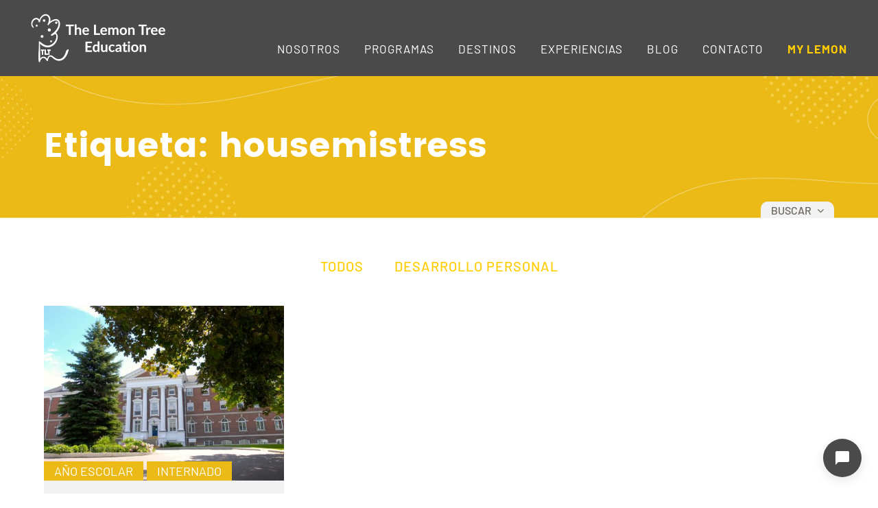

--- FILE ---
content_type: text/html; charset=UTF-8
request_url: https://www.thelemontreeeducation.com/tag/housemistress/
body_size: 19538
content:
<!DOCTYPE HTML>
<html lang="es">
<head>
	<meta name="geo.region" content="ES-MD" />
	<meta name="geo.placename" content="Madrid" />
	<meta name="geo.position" content="40.404297;-3.681101" />
	<meta name="ICBM" content="40.404297, -3.681101" />
	
	<meta http-equiv="Content-Type" content="text/html; charset=utf-8" />
	<meta content="width=device-width, initial-scale=1, shrink-to-fit=no" name="viewport" />
	<title>housemistress archivos | The Lemon Tree Education</title>
	<meta name="keywords" content="" />
	<link rel="apple-touch-icon" sizes="180x180" href="https://www.thelemontreeeducation.com/apple-touch-icon.png">
	<link rel="icon" type="image/png" sizes="32x32" href="https://www.thelemontreeeducation.com/favicon-32x32.png">
	<link rel="icon" type="image/png" sizes="16x16" href="https://www.thelemontreeeducation.com/favicon-16x16.png">
	<link rel="manifest" href="https://www.thelemontreeeducation.com/site.webmanifest">
	<link rel="mask-icon" href="https://www.thelemontreeeducation.com/safari-pinned-tab.svg" color="#ffd200">
	<meta name="msapplication-TileColor" content="#ffd200">
	<meta name="theme-color" content="#ffffff">
	<meta name='robots' content='index, follow, max-image-preview:large, max-snippet:-1, max-video-preview:-1' />

<!-- Google Tag Manager for WordPress by gtm4wp.com -->
<script data-cfasync="false" data-pagespeed-no-defer>
	var gtm4wp_datalayer_name = "dataLayer";
	var dataLayer = dataLayer || [];

	const gtm4wp_scrollerscript_debugmode         = false;
	const gtm4wp_scrollerscript_callbacktime      = 100;
	const gtm4wp_scrollerscript_readerlocation    = 150;
	const gtm4wp_scrollerscript_contentelementid  = "content";
	const gtm4wp_scrollerscript_scannertime       = 60;
</script>
<!-- End Google Tag Manager for WordPress by gtm4wp.com -->
<!-- Google Tag Manager by PYS -->
    <script data-cfasync="false" data-pagespeed-no-defer>
	    window.dataLayerPYS = window.dataLayerPYS || [];
	</script>
<!-- End Google Tag Manager by PYS -->
	<!-- This site is optimized with the Yoast SEO plugin v26.7 - https://yoast.com/wordpress/plugins/seo/ -->
	<link rel="canonical" href="https://www.thelemontreeeducation.com/tag/housemistress/" />
	<meta property="og:locale" content="es_ES" />
	<meta property="og:type" content="article" />
	<meta property="og:title" content="housemistress archivos | The Lemon Tree Education" />
	<meta property="og:url" content="https://www.thelemontreeeducation.com/tag/housemistress/" />
	<meta property="og:site_name" content="The Lemon Tree Education" />
	<meta name="twitter:card" content="summary_large_image" />
	<script type="application/ld+json" class="yoast-schema-graph">{"@context":"https://schema.org","@graph":[{"@type":"CollectionPage","@id":"https://www.thelemontreeeducation.com/tag/housemistress/","url":"https://www.thelemontreeeducation.com/tag/housemistress/","name":"housemistress archivos | The Lemon Tree Education","isPartOf":{"@id":"https://www.thelemontreeeducation.com/#website"},"primaryImageOfPage":{"@id":"https://www.thelemontreeeducation.com/tag/housemistress/#primaryimage"},"image":{"@id":"https://www.thelemontreeeducation.com/tag/housemistress/#primaryimage"},"thumbnailUrl":"https://www.thelemontreeeducation.com/wp-content/uploads/2018/02/boarding-house-front.jpg","breadcrumb":{"@id":"https://www.thelemontreeeducation.com/tag/housemistress/#breadcrumb"},"inLanguage":"es"},{"@type":"ImageObject","inLanguage":"es","@id":"https://www.thelemontreeeducation.com/tag/housemistress/#primaryimage","url":"https://www.thelemontreeeducation.com/wp-content/uploads/2018/02/boarding-house-front.jpg","contentUrl":"https://www.thelemontreeeducation.com/wp-content/uploads/2018/02/boarding-house-front.jpg","width":1024,"height":685,"caption":"boarding school house front"},{"@type":"BreadcrumbList","@id":"https://www.thelemontreeeducation.com/tag/housemistress/#breadcrumb","itemListElement":[{"@type":"ListItem","position":1,"name":"Portada","item":"https://www.thelemontreeeducation.com/"},{"@type":"ListItem","position":2,"name":"housemistress"}]},{"@type":"WebSite","@id":"https://www.thelemontreeeducation.com/#website","url":"https://www.thelemontreeeducation.com/","name":"The Lemon Tree Education","description":"","publisher":{"@id":"https://www.thelemontreeeducation.com/#organization"},"potentialAction":[{"@type":"SearchAction","target":{"@type":"EntryPoint","urlTemplate":"https://www.thelemontreeeducation.com/?s={search_term_string}"},"query-input":{"@type":"PropertyValueSpecification","valueRequired":true,"valueName":"search_term_string"}}],"inLanguage":"es"},{"@type":"Organization","@id":"https://www.thelemontreeeducation.com/#organization","name":"The Lemon Tree Education","url":"https://www.thelemontreeeducation.com/","logo":{"@type":"ImageObject","inLanguage":"es","@id":"https://www.thelemontreeeducation.com/#/schema/logo/image/","url":"https://www.thelemontreeeducation.com/wp-content/uploads/2020/06/logo-inverso.png","contentUrl":"https://www.thelemontreeeducation.com/wp-content/uploads/2020/06/logo-inverso.png","width":205,"height":112,"caption":"The Lemon Tree Education"},"image":{"@id":"https://www.thelemontreeeducation.com/#/schema/logo/image/"}}]}</script>
	<!-- / Yoast SEO plugin. -->


<script type='application/javascript'  id='pys-version-script'>console.log('PixelYourSite Free version 11.1.5.2');</script>
<link rel='dns-prefetch' href='//www.thelemontreeeducation.com' />
<link rel='dns-prefetch' href='//static.addtoany.com' />
<link rel='dns-prefetch' href='//player.vimeo.com' />
<link rel="alternate" type="application/rss+xml" title="The Lemon Tree Education &raquo; Feed" href="https://www.thelemontreeeducation.com/feed/" />
<link rel="alternate" type="application/rss+xml" title="The Lemon Tree Education &raquo; Feed de los comentarios" href="https://www.thelemontreeeducation.com/comments/feed/" />
<link rel="alternate" type="application/rss+xml" title="The Lemon Tree Education &raquo; Etiqueta housemistress del feed" href="https://www.thelemontreeeducation.com/tag/housemistress/feed/" />
<style id='wp-img-auto-sizes-contain-inline-css' type='text/css'>
img:is([sizes=auto i],[sizes^="auto," i]){contain-intrinsic-size:3000px 1500px}
/*# sourceURL=wp-img-auto-sizes-contain-inline-css */
</style>
<style id='wp-emoji-styles-inline-css' type='text/css'>

	img.wp-smiley, img.emoji {
		display: inline !important;
		border: none !important;
		box-shadow: none !important;
		height: 1em !important;
		width: 1em !important;
		margin: 0 0.07em !important;
		vertical-align: -0.1em !important;
		background: none !important;
		padding: 0 !important;
	}
/*# sourceURL=wp-emoji-styles-inline-css */
</style>
<style id='wp-block-library-inline-css' type='text/css'>
:root{--wp-block-synced-color:#7a00df;--wp-block-synced-color--rgb:122,0,223;--wp-bound-block-color:var(--wp-block-synced-color);--wp-editor-canvas-background:#ddd;--wp-admin-theme-color:#007cba;--wp-admin-theme-color--rgb:0,124,186;--wp-admin-theme-color-darker-10:#006ba1;--wp-admin-theme-color-darker-10--rgb:0,107,160.5;--wp-admin-theme-color-darker-20:#005a87;--wp-admin-theme-color-darker-20--rgb:0,90,135;--wp-admin-border-width-focus:2px}@media (min-resolution:192dpi){:root{--wp-admin-border-width-focus:1.5px}}.wp-element-button{cursor:pointer}:root .has-very-light-gray-background-color{background-color:#eee}:root .has-very-dark-gray-background-color{background-color:#313131}:root .has-very-light-gray-color{color:#eee}:root .has-very-dark-gray-color{color:#313131}:root .has-vivid-green-cyan-to-vivid-cyan-blue-gradient-background{background:linear-gradient(135deg,#00d084,#0693e3)}:root .has-purple-crush-gradient-background{background:linear-gradient(135deg,#34e2e4,#4721fb 50%,#ab1dfe)}:root .has-hazy-dawn-gradient-background{background:linear-gradient(135deg,#faaca8,#dad0ec)}:root .has-subdued-olive-gradient-background{background:linear-gradient(135deg,#fafae1,#67a671)}:root .has-atomic-cream-gradient-background{background:linear-gradient(135deg,#fdd79a,#004a59)}:root .has-nightshade-gradient-background{background:linear-gradient(135deg,#330968,#31cdcf)}:root .has-midnight-gradient-background{background:linear-gradient(135deg,#020381,#2874fc)}:root{--wp--preset--font-size--normal:16px;--wp--preset--font-size--huge:42px}.has-regular-font-size{font-size:1em}.has-larger-font-size{font-size:2.625em}.has-normal-font-size{font-size:var(--wp--preset--font-size--normal)}.has-huge-font-size{font-size:var(--wp--preset--font-size--huge)}.has-text-align-center{text-align:center}.has-text-align-left{text-align:left}.has-text-align-right{text-align:right}.has-fit-text{white-space:nowrap!important}#end-resizable-editor-section{display:none}.aligncenter{clear:both}.items-justified-left{justify-content:flex-start}.items-justified-center{justify-content:center}.items-justified-right{justify-content:flex-end}.items-justified-space-between{justify-content:space-between}.screen-reader-text{border:0;clip-path:inset(50%);height:1px;margin:-1px;overflow:hidden;padding:0;position:absolute;width:1px;word-wrap:normal!important}.screen-reader-text:focus{background-color:#ddd;clip-path:none;color:#444;display:block;font-size:1em;height:auto;left:5px;line-height:normal;padding:15px 23px 14px;text-decoration:none;top:5px;width:auto;z-index:100000}html :where(.has-border-color){border-style:solid}html :where([style*=border-top-color]){border-top-style:solid}html :where([style*=border-right-color]){border-right-style:solid}html :where([style*=border-bottom-color]){border-bottom-style:solid}html :where([style*=border-left-color]){border-left-style:solid}html :where([style*=border-width]){border-style:solid}html :where([style*=border-top-width]){border-top-style:solid}html :where([style*=border-right-width]){border-right-style:solid}html :where([style*=border-bottom-width]){border-bottom-style:solid}html :where([style*=border-left-width]){border-left-style:solid}html :where(img[class*=wp-image-]){height:auto;max-width:100%}:where(figure){margin:0 0 1em}html :where(.is-position-sticky){--wp-admin--admin-bar--position-offset:var(--wp-admin--admin-bar--height,0px)}@media screen and (max-width:600px){html :where(.is-position-sticky){--wp-admin--admin-bar--position-offset:0px}}

/*# sourceURL=wp-block-library-inline-css */
</style><style id='global-styles-inline-css' type='text/css'>
:root{--wp--preset--aspect-ratio--square: 1;--wp--preset--aspect-ratio--4-3: 4/3;--wp--preset--aspect-ratio--3-4: 3/4;--wp--preset--aspect-ratio--3-2: 3/2;--wp--preset--aspect-ratio--2-3: 2/3;--wp--preset--aspect-ratio--16-9: 16/9;--wp--preset--aspect-ratio--9-16: 9/16;--wp--preset--color--black: #000000;--wp--preset--color--cyan-bluish-gray: #abb8c3;--wp--preset--color--white: #ffffff;--wp--preset--color--pale-pink: #f78da7;--wp--preset--color--vivid-red: #cf2e2e;--wp--preset--color--luminous-vivid-orange: #ff6900;--wp--preset--color--luminous-vivid-amber: #fcb900;--wp--preset--color--light-green-cyan: #7bdcb5;--wp--preset--color--vivid-green-cyan: #00d084;--wp--preset--color--pale-cyan-blue: #8ed1fc;--wp--preset--color--vivid-cyan-blue: #0693e3;--wp--preset--color--vivid-purple: #9b51e0;--wp--preset--gradient--vivid-cyan-blue-to-vivid-purple: linear-gradient(135deg,rgb(6,147,227) 0%,rgb(155,81,224) 100%);--wp--preset--gradient--light-green-cyan-to-vivid-green-cyan: linear-gradient(135deg,rgb(122,220,180) 0%,rgb(0,208,130) 100%);--wp--preset--gradient--luminous-vivid-amber-to-luminous-vivid-orange: linear-gradient(135deg,rgb(252,185,0) 0%,rgb(255,105,0) 100%);--wp--preset--gradient--luminous-vivid-orange-to-vivid-red: linear-gradient(135deg,rgb(255,105,0) 0%,rgb(207,46,46) 100%);--wp--preset--gradient--very-light-gray-to-cyan-bluish-gray: linear-gradient(135deg,rgb(238,238,238) 0%,rgb(169,184,195) 100%);--wp--preset--gradient--cool-to-warm-spectrum: linear-gradient(135deg,rgb(74,234,220) 0%,rgb(151,120,209) 20%,rgb(207,42,186) 40%,rgb(238,44,130) 60%,rgb(251,105,98) 80%,rgb(254,248,76) 100%);--wp--preset--gradient--blush-light-purple: linear-gradient(135deg,rgb(255,206,236) 0%,rgb(152,150,240) 100%);--wp--preset--gradient--blush-bordeaux: linear-gradient(135deg,rgb(254,205,165) 0%,rgb(254,45,45) 50%,rgb(107,0,62) 100%);--wp--preset--gradient--luminous-dusk: linear-gradient(135deg,rgb(255,203,112) 0%,rgb(199,81,192) 50%,rgb(65,88,208) 100%);--wp--preset--gradient--pale-ocean: linear-gradient(135deg,rgb(255,245,203) 0%,rgb(182,227,212) 50%,rgb(51,167,181) 100%);--wp--preset--gradient--electric-grass: linear-gradient(135deg,rgb(202,248,128) 0%,rgb(113,206,126) 100%);--wp--preset--gradient--midnight: linear-gradient(135deg,rgb(2,3,129) 0%,rgb(40,116,252) 100%);--wp--preset--font-size--small: 13px;--wp--preset--font-size--medium: 20px;--wp--preset--font-size--large: 36px;--wp--preset--font-size--x-large: 42px;--wp--preset--spacing--20: 0.44rem;--wp--preset--spacing--30: 0.67rem;--wp--preset--spacing--40: 1rem;--wp--preset--spacing--50: 1.5rem;--wp--preset--spacing--60: 2.25rem;--wp--preset--spacing--70: 3.38rem;--wp--preset--spacing--80: 5.06rem;--wp--preset--shadow--natural: 6px 6px 9px rgba(0, 0, 0, 0.2);--wp--preset--shadow--deep: 12px 12px 50px rgba(0, 0, 0, 0.4);--wp--preset--shadow--sharp: 6px 6px 0px rgba(0, 0, 0, 0.2);--wp--preset--shadow--outlined: 6px 6px 0px -3px rgb(255, 255, 255), 6px 6px rgb(0, 0, 0);--wp--preset--shadow--crisp: 6px 6px 0px rgb(0, 0, 0);}:where(.is-layout-flex){gap: 0.5em;}:where(.is-layout-grid){gap: 0.5em;}body .is-layout-flex{display: flex;}.is-layout-flex{flex-wrap: wrap;align-items: center;}.is-layout-flex > :is(*, div){margin: 0;}body .is-layout-grid{display: grid;}.is-layout-grid > :is(*, div){margin: 0;}:where(.wp-block-columns.is-layout-flex){gap: 2em;}:where(.wp-block-columns.is-layout-grid){gap: 2em;}:where(.wp-block-post-template.is-layout-flex){gap: 1.25em;}:where(.wp-block-post-template.is-layout-grid){gap: 1.25em;}.has-black-color{color: var(--wp--preset--color--black) !important;}.has-cyan-bluish-gray-color{color: var(--wp--preset--color--cyan-bluish-gray) !important;}.has-white-color{color: var(--wp--preset--color--white) !important;}.has-pale-pink-color{color: var(--wp--preset--color--pale-pink) !important;}.has-vivid-red-color{color: var(--wp--preset--color--vivid-red) !important;}.has-luminous-vivid-orange-color{color: var(--wp--preset--color--luminous-vivid-orange) !important;}.has-luminous-vivid-amber-color{color: var(--wp--preset--color--luminous-vivid-amber) !important;}.has-light-green-cyan-color{color: var(--wp--preset--color--light-green-cyan) !important;}.has-vivid-green-cyan-color{color: var(--wp--preset--color--vivid-green-cyan) !important;}.has-pale-cyan-blue-color{color: var(--wp--preset--color--pale-cyan-blue) !important;}.has-vivid-cyan-blue-color{color: var(--wp--preset--color--vivid-cyan-blue) !important;}.has-vivid-purple-color{color: var(--wp--preset--color--vivid-purple) !important;}.has-black-background-color{background-color: var(--wp--preset--color--black) !important;}.has-cyan-bluish-gray-background-color{background-color: var(--wp--preset--color--cyan-bluish-gray) !important;}.has-white-background-color{background-color: var(--wp--preset--color--white) !important;}.has-pale-pink-background-color{background-color: var(--wp--preset--color--pale-pink) !important;}.has-vivid-red-background-color{background-color: var(--wp--preset--color--vivid-red) !important;}.has-luminous-vivid-orange-background-color{background-color: var(--wp--preset--color--luminous-vivid-orange) !important;}.has-luminous-vivid-amber-background-color{background-color: var(--wp--preset--color--luminous-vivid-amber) !important;}.has-light-green-cyan-background-color{background-color: var(--wp--preset--color--light-green-cyan) !important;}.has-vivid-green-cyan-background-color{background-color: var(--wp--preset--color--vivid-green-cyan) !important;}.has-pale-cyan-blue-background-color{background-color: var(--wp--preset--color--pale-cyan-blue) !important;}.has-vivid-cyan-blue-background-color{background-color: var(--wp--preset--color--vivid-cyan-blue) !important;}.has-vivid-purple-background-color{background-color: var(--wp--preset--color--vivid-purple) !important;}.has-black-border-color{border-color: var(--wp--preset--color--black) !important;}.has-cyan-bluish-gray-border-color{border-color: var(--wp--preset--color--cyan-bluish-gray) !important;}.has-white-border-color{border-color: var(--wp--preset--color--white) !important;}.has-pale-pink-border-color{border-color: var(--wp--preset--color--pale-pink) !important;}.has-vivid-red-border-color{border-color: var(--wp--preset--color--vivid-red) !important;}.has-luminous-vivid-orange-border-color{border-color: var(--wp--preset--color--luminous-vivid-orange) !important;}.has-luminous-vivid-amber-border-color{border-color: var(--wp--preset--color--luminous-vivid-amber) !important;}.has-light-green-cyan-border-color{border-color: var(--wp--preset--color--light-green-cyan) !important;}.has-vivid-green-cyan-border-color{border-color: var(--wp--preset--color--vivid-green-cyan) !important;}.has-pale-cyan-blue-border-color{border-color: var(--wp--preset--color--pale-cyan-blue) !important;}.has-vivid-cyan-blue-border-color{border-color: var(--wp--preset--color--vivid-cyan-blue) !important;}.has-vivid-purple-border-color{border-color: var(--wp--preset--color--vivid-purple) !important;}.has-vivid-cyan-blue-to-vivid-purple-gradient-background{background: var(--wp--preset--gradient--vivid-cyan-blue-to-vivid-purple) !important;}.has-light-green-cyan-to-vivid-green-cyan-gradient-background{background: var(--wp--preset--gradient--light-green-cyan-to-vivid-green-cyan) !important;}.has-luminous-vivid-amber-to-luminous-vivid-orange-gradient-background{background: var(--wp--preset--gradient--luminous-vivid-amber-to-luminous-vivid-orange) !important;}.has-luminous-vivid-orange-to-vivid-red-gradient-background{background: var(--wp--preset--gradient--luminous-vivid-orange-to-vivid-red) !important;}.has-very-light-gray-to-cyan-bluish-gray-gradient-background{background: var(--wp--preset--gradient--very-light-gray-to-cyan-bluish-gray) !important;}.has-cool-to-warm-spectrum-gradient-background{background: var(--wp--preset--gradient--cool-to-warm-spectrum) !important;}.has-blush-light-purple-gradient-background{background: var(--wp--preset--gradient--blush-light-purple) !important;}.has-blush-bordeaux-gradient-background{background: var(--wp--preset--gradient--blush-bordeaux) !important;}.has-luminous-dusk-gradient-background{background: var(--wp--preset--gradient--luminous-dusk) !important;}.has-pale-ocean-gradient-background{background: var(--wp--preset--gradient--pale-ocean) !important;}.has-electric-grass-gradient-background{background: var(--wp--preset--gradient--electric-grass) !important;}.has-midnight-gradient-background{background: var(--wp--preset--gradient--midnight) !important;}.has-small-font-size{font-size: var(--wp--preset--font-size--small) !important;}.has-medium-font-size{font-size: var(--wp--preset--font-size--medium) !important;}.has-large-font-size{font-size: var(--wp--preset--font-size--large) !important;}.has-x-large-font-size{font-size: var(--wp--preset--font-size--x-large) !important;}
/*# sourceURL=global-styles-inline-css */
</style>

<style id='classic-theme-styles-inline-css' type='text/css'>
/*! This file is auto-generated */
.wp-block-button__link{color:#fff;background-color:#32373c;border-radius:9999px;box-shadow:none;text-decoration:none;padding:calc(.667em + 2px) calc(1.333em + 2px);font-size:1.125em}.wp-block-file__button{background:#32373c;color:#fff;text-decoration:none}
/*# sourceURL=/wp-includes/css/classic-themes.min.css */
</style>
<link rel='stylesheet' id='wp-components-css' href='https://www.thelemontreeeducation.com/wp-includes/css/dist/components/style.min.css?ver=6.9' type='text/css' media='all' />
<link rel='stylesheet' id='wp-preferences-css' href='https://www.thelemontreeeducation.com/wp-includes/css/dist/preferences/style.min.css?ver=6.9' type='text/css' media='all' />
<link rel='stylesheet' id='wp-block-editor-css' href='https://www.thelemontreeeducation.com/wp-includes/css/dist/block-editor/style.min.css?ver=6.9' type='text/css' media='all' />
<link rel='stylesheet' id='popup-maker-block-library-style-css' href='https://www.thelemontreeeducation.com/wp-content/plugins/popup-maker/dist/packages/block-library-style.css?ver=dbea705cfafe089d65f1' type='text/css' media='all' />
<link rel='stylesheet' id='contact-form-7-css' href='https://www.thelemontreeeducation.com/wp-content/plugins/contact-form-7/includes/css/styles.css?ver=6.1.4' type='text/css' media='all' />
<link rel='stylesheet' id='wpcf7-redirect-script-frontend-css' href='https://www.thelemontreeeducation.com/wp-content/plugins/wpcf7-redirect/build/assets/frontend-script.css?ver=2c532d7e2be36f6af233' type='text/css' media='all' />
<link rel='stylesheet' id='cmplz-general-css' href='https://www.thelemontreeeducation.com/wp-content/plugins/complianz-gdpr-premium/assets/css/cookieblocker.min.css?ver=1761955514' type='text/css' media='all' />
<link rel='stylesheet' id='animate-css' href='https://www.thelemontreeeducation.com/wp-content/themes/the-new-lemon/assets/css/animate.css?ver=6.9' type='text/css' media='all' />
<link rel='stylesheet' id='fuentes-css' href='https://www.thelemontreeeducation.com/wp-content/themes/the-new-lemon/assets/css/fuentes.css?ver=6.9' type='text/css' media='all' />
<link rel='stylesheet' id='reset-css' href='https://www.thelemontreeeducation.com/wp-content/themes/the-new-lemon/assets/css/reset.css?ver=6.9' type='text/css' media='all' />
<link rel='stylesheet' id='owl-base-css' href='https://www.thelemontreeeducation.com/wp-content/themes/the-new-lemon/assets/js/owl-carousel/owl.carousel.min.css?ver=6.9' type='text/css' media='all' />
<link rel='stylesheet' id='owl-theme-css' href='https://www.thelemontreeeducation.com/wp-content/themes/the-new-lemon/assets/js/owl-carousel/owl.theme.default.min.css?ver=6.9' type='text/css' media='all' />
<link rel='stylesheet' id='fancybox-css' href='https://www.thelemontreeeducation.com/wp-content/themes/the-new-lemon/assets/js/fancybox/jquery.fancybox.min.css?ver=6.9' type='text/css' media='all' />
<link rel='stylesheet' id='select2-css' href='https://www.thelemontreeeducation.com/wp-content/themes/the-new-lemon/assets/js/select2/select2.min.css?ver=6.9' type='text/css' media='all' />
<link rel='stylesheet' id='simplebar-css' href='https://www.thelemontreeeducation.com/wp-content/themes/the-new-lemon/assets/js/simplebar/simplebar.min.css?ver=6.9' type='text/css' media='all' />
<link rel='stylesheet' id='flipster-css' href='https://www.thelemontreeeducation.com/wp-content/themes/the-new-lemon/assets/js/flipster/jquery.flipster.min.css?ver=6.9' type='text/css' media='all' />
<link rel='stylesheet' id='estilos-css' href='https://www.thelemontreeeducation.com/wp-content/themes/the-new-lemon/assets/css/estilos.css?ver=6.9' type='text/css' media='all' />
<link rel='stylesheet' id='responsive-css' href='https://www.thelemontreeeducation.com/wp-content/themes/the-new-lemon/assets/css/responsive.css?ver=6.9' type='text/css' media='all' />
<link rel='stylesheet' id='fluentforms-theme-css' href='https://www.thelemontreeeducation.com/wp-content/themes/the-new-lemon/assets/css/fluentforms.css?ver=6.9' type='text/css' media='all' />
<link rel='stylesheet' id='wp-pagenavi-css' href='https://www.thelemontreeeducation.com/wp-content/plugins/wp-pagenavi/pagenavi-css.css?ver=2.70' type='text/css' media='all' />
<link rel='stylesheet' id='addtoany-css' href='https://www.thelemontreeeducation.com/wp-content/plugins/add-to-any/addtoany.min.css?ver=1.16' type='text/css' media='all' />
<style id='kadence-blocks-global-variables-inline-css' type='text/css'>
:root {--global-kb-font-size-sm:clamp(0.8rem, 0.73rem + 0.217vw, 0.9rem);--global-kb-font-size-md:clamp(1.1rem, 0.995rem + 0.326vw, 1.25rem);--global-kb-font-size-lg:clamp(1.75rem, 1.576rem + 0.543vw, 2rem);--global-kb-font-size-xl:clamp(2.25rem, 1.728rem + 1.63vw, 3rem);--global-kb-font-size-xxl:clamp(2.5rem, 1.456rem + 3.26vw, 4rem);--global-kb-font-size-xxxl:clamp(2.75rem, 0.489rem + 7.065vw, 6rem);}:root {--global-palette1: #3182CE;--global-palette2: #2B6CB0;--global-palette3: #1A202C;--global-palette4: #2D3748;--global-palette5: #4A5568;--global-palette6: #718096;--global-palette7: #EDF2F7;--global-palette8: #F7FAFC;--global-palette9: #ffffff;}
/*# sourceURL=kadence-blocks-global-variables-inline-css */
</style>
<script type="text/javascript" id="addtoany-core-js-before">
/* <![CDATA[ */
window.a2a_config=window.a2a_config||{};a2a_config.callbacks=[];a2a_config.overlays=[];a2a_config.templates={};a2a_localize = {
	Share: "Compartir",
	Save: "Guardar",
	Subscribe: "Suscribir",
	Email: "Correo electrónico",
	Bookmark: "Marcador",
	ShowAll: "Mostrar todo",
	ShowLess: "Mostrar menos",
	FindServices: "Encontrar servicio(s)",
	FindAnyServiceToAddTo: "Encuentra al instante cualquier servicio para añadir a",
	PoweredBy: "Funciona con",
	ShareViaEmail: "Compartir por correo electrónico",
	SubscribeViaEmail: "Suscribirse a través de correo electrónico",
	BookmarkInYourBrowser: "Añadir a marcadores de tu navegador",
	BookmarkInstructions: "Presiona «Ctrl+D» o «\u2318+D» para añadir esta página a marcadores",
	AddToYourFavorites: "Añadir a tus favoritos",
	SendFromWebOrProgram: "Enviar desde cualquier dirección o programa de correo electrónico ",
	EmailProgram: "Programa de correo electrónico",
	More: "Más&#8230;",
	ThanksForSharing: "¡Gracias por compartir!",
	ThanksForFollowing: "¡Gracias por seguirnos!"
};

a2a_config.icon_color="transparent";

//# sourceURL=addtoany-core-js-before
/* ]]> */
</script>
<script type="text/javascript" defer src="https://static.addtoany.com/menu/page.js" id="addtoany-core-js"></script>
<script type="text/javascript" id="jquery-core-js-extra">
/* <![CDATA[ */
var pysFacebookRest = {"restApiUrl":"https://www.thelemontreeeducation.com/wp-json/pys-facebook/v1/event","debug":""};
//# sourceURL=jquery-core-js-extra
/* ]]> */
</script>
<script type="text/javascript" src="https://www.thelemontreeeducation.com/wp-includes/js/jquery/jquery.min.js?ver=3.7.1" id="jquery-core-js"></script>
<script type="text/javascript" src="https://www.thelemontreeeducation.com/wp-includes/js/jquery/jquery-migrate.min.js?ver=3.4.1" id="jquery-migrate-js"></script>
<script type="text/javascript" defer src="https://www.thelemontreeeducation.com/wp-content/plugins/add-to-any/addtoany.min.js?ver=1.1" id="addtoany-jquery-js"></script>
<script type="text/javascript" src="https://www.thelemontreeeducation.com/wp-content/plugins/duracelltomi-google-tag-manager/dist/js/analytics-talk-content-tracking.js?ver=1.22.3" id="gtm4wp-scroll-tracking-js"></script>
<script type="text/javascript" src="https://www.thelemontreeeducation.com/wp-content/themes/the-new-lemon/assets/js/arreglo.jquery.js?ver=6.9" id="arreglo-js"></script>
<script type="text/javascript" src="https://www.thelemontreeeducation.com/wp-content/themes/the-new-lemon/assets/js/owl-carousel/owl.carousel.js?ver=6.9" id="owl-js"></script>
<script type="text/javascript" src="https://www.thelemontreeeducation.com/wp-content/themes/the-new-lemon/assets/js/jquery.scrollTo.min.js?ver=6.9" id="scroll-js"></script>
<script type="text/javascript" src="https://www.thelemontreeeducation.com/wp-content/themes/the-new-lemon/assets/js/fancybox/jquery.fancybox.min.js?ver=6.9" id="fancybox-js"></script>
<script type="text/javascript" src="https://www.thelemontreeeducation.com/wp-content/themes/the-new-lemon/assets/js/select2/select2.full.js?ver=6.9" id="select2-js"></script>
<script type="text/javascript" src="https://www.thelemontreeeducation.com/wp-content/themes/the-new-lemon/assets/js/wow.min.js?ver=6.9" id="wow-js"></script>
<script type="text/javascript" src="https://www.thelemontreeeducation.com/wp-content/themes/the-new-lemon/assets/js/jquery.animateNumber.min.js?ver=6.9" id="animated-numbers-js"></script>
<script type="text/javascript" src="https://www.thelemontreeeducation.com/wp-content/themes/the-new-lemon/assets/js/simplebar/simplebar.min.js?ver=6.9" id="simplebar-js"></script>
<script type="text/javascript" src="https://www.thelemontreeeducation.com/wp-content/themes/the-new-lemon/assets/js/jquery.awesomeCloud-0.2.js?ver=6.9" id="cloud-js"></script>
<script type="text/javascript" src="https://www.thelemontreeeducation.com/wp-content/themes/the-new-lemon/assets/js/flipster/jquery.flipster.min.js?ver=6.9" id="flipster-js"></script>
<script type="text/javascript" src="https://player.vimeo.com/api/player.js?ver=6.9" id="vimeo-js"></script>
<script type="text/javascript" src="https://www.thelemontreeeducation.com/wp-content/themes/the-new-lemon/assets/js/script.js?ver=6.9" id="script-js"></script>
<script data-service="facebook" data-category="marketing" type="text/plain" data-cmplz-src="https://www.thelemontreeeducation.com/wp-content/plugins/pixelyoursite/dist/scripts/jquery.bind-first-0.2.3.min.js?ver=0.2.3" id="jquery-bind-first-js"></script>
<script data-service="facebook" data-category="marketing" type="text/plain" data-cmplz-src="https://www.thelemontreeeducation.com/wp-content/plugins/pixelyoursite/dist/scripts/js.cookie-2.1.3.min.js?ver=2.1.3" id="js-cookie-pys-js"></script>
<script data-service="facebook" data-category="marketing" type="text/plain" data-cmplz-src="https://www.thelemontreeeducation.com/wp-content/plugins/pixelyoursite/dist/scripts/tld.min.js?ver=2.3.1" id="js-tld-js"></script>
<script data-service="facebook" data-category="marketing" type="text/plain" id="pys-js-extra">
/* <![CDATA[ */
var pysOptions = {"staticEvents":{"facebook":{"init_event":[{"delay":0,"type":"static","ajaxFire":false,"name":"PageView","pixelIds":["342339693735412"],"eventID":"5f77df59-55c7-4c16-8dbf-22c8d3e4388e","params":{"page_title":"housemistress","post_type":"tag","post_id":500,"plugin":"PixelYourSite","user_role":"guest","event_url":"www.thelemontreeeducation.com/tag/housemistress/"},"e_id":"init_event","ids":[],"hasTimeWindow":false,"timeWindow":0,"woo_order":"","edd_order":""}]}},"dynamicEvents":[],"triggerEvents":[],"triggerEventTypes":[],"facebook":{"pixelIds":["342339693735412"],"advancedMatching":{"external_id":"bdaefafaaeaddbfebbcbeaf"},"advancedMatchingEnabled":true,"removeMetadata":false,"wooVariableAsSimple":false,"serverApiEnabled":true,"wooCRSendFromServer":false,"send_external_id":null,"enabled_medical":false,"do_not_track_medical_param":["event_url","post_title","page_title","landing_page","content_name","categories","category_name","tags"],"meta_ldu":false},"ga":{"trackingIds":["G-7681V9M1M9"],"commentEventEnabled":true,"downloadEnabled":true,"formEventEnabled":true,"crossDomainEnabled":false,"crossDomainAcceptIncoming":false,"crossDomainDomains":[],"isDebugEnabled":[],"serverContainerUrls":{"G-7681V9M1M9":{"enable_server_container":"","server_container_url":"","transport_url":""}},"additionalConfig":{"G-7681V9M1M9":{"first_party_collection":true}},"disableAdvertisingFeatures":false,"disableAdvertisingPersonalization":false,"wooVariableAsSimple":true,"custom_page_view_event":false},"debug":"","siteUrl":"https://www.thelemontreeeducation.com","ajaxUrl":"https://www.thelemontreeeducation.com/wp-admin/admin-ajax.php","ajax_event":"c4baaead67","enable_remove_download_url_param":"1","cookie_duration":"7","last_visit_duration":"60","enable_success_send_form":"","ajaxForServerEvent":"1","ajaxForServerStaticEvent":"1","useSendBeacon":"1","send_external_id":"1","external_id_expire":"180","track_cookie_for_subdomains":"1","google_consent_mode":"1","gdpr":{"ajax_enabled":false,"all_disabled_by_api":false,"facebook_disabled_by_api":false,"analytics_disabled_by_api":false,"google_ads_disabled_by_api":false,"pinterest_disabled_by_api":false,"bing_disabled_by_api":false,"reddit_disabled_by_api":false,"externalID_disabled_by_api":false,"facebook_prior_consent_enabled":true,"analytics_prior_consent_enabled":true,"google_ads_prior_consent_enabled":null,"pinterest_prior_consent_enabled":true,"bing_prior_consent_enabled":true,"cookiebot_integration_enabled":false,"cookiebot_facebook_consent_category":"marketing","cookiebot_analytics_consent_category":"statistics","cookiebot_tiktok_consent_category":"marketing","cookiebot_google_ads_consent_category":"marketing","cookiebot_pinterest_consent_category":"marketing","cookiebot_bing_consent_category":"marketing","consent_magic_integration_enabled":false,"real_cookie_banner_integration_enabled":false,"cookie_notice_integration_enabled":false,"cookie_law_info_integration_enabled":false,"analytics_storage":{"enabled":true,"value":"granted","filter":false},"ad_storage":{"enabled":true,"value":"granted","filter":false},"ad_user_data":{"enabled":true,"value":"granted","filter":false},"ad_personalization":{"enabled":true,"value":"granted","filter":false}},"cookie":{"disabled_all_cookie":false,"disabled_start_session_cookie":false,"disabled_advanced_form_data_cookie":false,"disabled_landing_page_cookie":false,"disabled_first_visit_cookie":false,"disabled_trafficsource_cookie":false,"disabled_utmTerms_cookie":false,"disabled_utmId_cookie":false},"tracking_analytics":{"TrafficSource":"direct","TrafficLanding":"undefined","TrafficUtms":[],"TrafficUtmsId":[]},"GATags":{"ga_datalayer_type":"default","ga_datalayer_name":"dataLayerPYS"},"woo":{"enabled":false},"edd":{"enabled":false},"cache_bypass":"1768626250"};
//# sourceURL=pys-js-extra
/* ]]> */
</script>
<script data-service="facebook" data-category="marketing" type="text/plain" data-cmplz-src="https://www.thelemontreeeducation.com/wp-content/plugins/pixelyoursite/dist/scripts/public.js?ver=11.1.5.2" id="pys-js"></script>
<link rel="https://api.w.org/" href="https://www.thelemontreeeducation.com/wp-json/" /><link rel="alternate" title="JSON" type="application/json" href="https://www.thelemontreeeducation.com/wp-json/wp/v2/tags/500" /><!-- Google Tag Manager -->
<script>(function(w,d,s,l,i){w[l]=w[l]||[];w[l].push({'gtm.start':
new Date().getTime(),event:'gtm.js'});var f=d.getElementsByTagName(s)[0],
j=d.createElement(s),dl=l!='dataLayer'?'&l='+l:'';j.async=true;j.src=
'https://www.googletagmanager.com/gtm.js?id='+i+dl;f.parentNode.insertBefore(j,f);
})(window,document,'script','dataLayer','GTM-KR2DM7DL');</script>
<!-- End Google Tag Manager --><meta name="facebook-domain-verification" content="ek3ljeairxamrtihnkfdd3v7az467w" />			<style>.cmplz-hidden {
					display: none !important;
				}</style>
<!-- Google Tag Manager for WordPress by gtm4wp.com -->
<!-- GTM Container placement set to automatic -->
<script data-cfasync="false" data-pagespeed-no-defer type="text/javascript">
	var dataLayer_content = {"pagePostType":"post","pagePostType2":"tag-post","browserName":"","browserVersion":"","browserEngineName":"","browserEngineVersion":"","osName":"","osVersion":"","deviceType":"bot","deviceManufacturer":"","deviceModel":""};
	dataLayer.push( dataLayer_content );
</script>
<script data-cfasync="false" data-pagespeed-no-defer type="text/javascript">
		if (typeof gtag == "undefined") {
			function gtag(){dataLayerPYS.push(arguments);}
		}

		gtag("consent", "default", {
			"analytics_storage": "denied",
			"ad_storage": "denied",
			"ad_user_data": "denied",
			"ad_personalization": "denied",
			"functionality_storage": "denied",
			"security_storage": "denied",
			"personalization_storage": "denied",
		});
</script>
<script data-cfasync="false" data-pagespeed-no-defer type="text/javascript">
(function(w,d,s,l,i){w[l]=w[l]||[];w[l].push({'gtm.start':
new Date().getTime(),event:'gtm.js'});var f=d.getElementsByTagName(s)[0],
j=d.createElement(s),dl=l!='dataLayer'?'&l='+l:'';j.async=true;j.src=
'//www.googletagmanager.com/gtm.js?id='+i+dl;f.parentNode.insertBefore(j,f);
})(window,document,'script','dataLayer','GTM-KR2DM7DL');
</script>
<!-- End Google Tag Manager for WordPress by gtm4wp.com --><style type="text/css">.recentcomments a{display:inline !important;padding:0 !important;margin:0 !important;}</style><link rel="icon" href="https://www.thelemontreeeducation.com/wp-content/uploads/2020/10/cropped-TLT-favicon-05-1-32x32.png" sizes="32x32" />
<link rel="icon" href="https://www.thelemontreeeducation.com/wp-content/uploads/2020/10/cropped-TLT-favicon-05-1-192x192.png" sizes="192x192" />
<link rel="apple-touch-icon" href="https://www.thelemontreeeducation.com/wp-content/uploads/2020/10/cropped-TLT-favicon-05-1-180x180.png" />
<meta name="msapplication-TileImage" content="https://www.thelemontreeeducation.com/wp-content/uploads/2020/10/cropped-TLT-favicon-05-1-270x270.png" />
		<style type="text/css" id="wp-custom-css">
			/* Altura Hero Home */
.ea_video-banner {
      height: 80vh !important; 
  }		</style>
		</head>
<body data-cmplz=2 class="que-es-un-internado">

<header class="cabecera-interior">
	<div id="logo">
		<a href="https://www.thelemontreeeducation.com">
			<img src="https://www.thelemontreeeducation.com/wp-content/uploads/2020/06/logo-reducido.png" title="The Lemon Tree Education" alt="The Lemon Tree Education"/>
		</a>
	</div>

   			<ul id="redes-sociales">
			<li><a target="_blank" title="Síguenos en Facebook" href="https://www.facebook.com/tlteducation" class="facebook_24"><span class="fa fa-facebook"></span></a></li>			<li><a target="_blank" title="Síguenos en Instagram" href="https://instagram.com/tlteducation/" class="instagram_24"><span class="fa fa-instagram"></span></a></li>			<li><a target="_blank" title="Síguenos en Twitter" href="https://twitter.com/tlteducation" class="twitter_24"><span class="fa fa-twitter"></span></a></li>			<li><a target="_blank" title="Síguenos en LinkedIn" href="https://www.linkedin.com/company/the-lemon-tree-education" class="linkedin_24"><span class="fa fa-linkedin"></span></a></li>						<li><a target="_blank" title="Síguenos en Spotify" href="https://open.spotify.com/user/tlteducation" class="spotify_24"><span class="fa fa-spotify"></span></a></li>			<li><a target="_blank" title="Síguenos en Tik Tok" href="https://www.tiktok.com/@tlteducation" class="tiktok"><img src="https://www.thelemontreeeducation.com/wp-content/themes/the-new-lemon/assets/images/tiktok-hover.png" alt="Tik Tok" title="Tik Tok"/></a></li>			<li><a target="_blank" title="Síguenos en YouTube" href="https://www.youtube.com/channel/UCGCeBEmf0mtGWlOgNpl8-hA" class="youtube_24"><span class="fa fa-youtube"></span></a></li>		</ul>
		
   	<div id="activador-menu">
   		<i class="fa fa-bars"></i>
   	</div>

	<nav id="menu-superior">
		<div class="menu-menu-principal-container"><ul id="menu-menu-principal" class="menu"><li id="menu-item-398" class="menu-item menu-item-type-post_type menu-item-object-page menu-item-398"><a href="https://www.thelemontreeeducation.com/nosotros/">Nosotros</a></li>
<li id="menu-item-752" class="menu-item menu-item-type-post_type_archive menu-item-object-programa menu-item-752"><a href="https://www.thelemontreeeducation.com/programas/">Programas</a></li>
<li id="menu-item-753" class="menu-item menu-item-type-post_type menu-item-object-page menu-item-753"><a href="https://www.thelemontreeeducation.com/destinos/">Destinos</a></li>
<li id="menu-item-938" class="menu-item menu-item-type-post_type_archive menu-item-object-experiencia menu-item-938"><a href="https://www.thelemontreeeducation.com/experiencias/">Experiencias</a></li>
<li id="menu-item-399" class="menu-item menu-item-type-taxonomy menu-item-object-category menu-item-399"><a href="https://www.thelemontreeeducation.com/blog/">Blog</a></li>
<li id="menu-item-10866" class="tablet-only menu-item menu-item-type-post_type menu-item-object-page menu-item-10866"><a href="https://www.thelemontreeeducation.com/faqs/">FAQs</a></li>
<li id="menu-item-564" class="menu-item menu-item-type-post_type menu-item-object-page menu-item-564"><a href="https://www.thelemontreeeducation.com/contacto/">Contacto</a></li>
<li id="menu-item-26752" class="menu-item menu-item-type-custom menu-item-object-custom menu-item-26752"><a href="http://mylemon.tlteducation.com/es/auth/login"><b><FONT COLOR="#ffcc00">MY LEMON</FONT></b></a></li>
</ul></div>        <div class="cleaner"></div>
   	</nav>

	<div class="cleaner"></div>
</header>
<div id="ajuste-altura"></div>
<section id="title" class="classic">
	<div class="ancho-limitado">
		            <h1 class="noline">Etiqueta: housemistress</h1>
        	</div>
</section>

<div id="barra-buscador-blog">
	<div class="ancho-limitado">
		<span>Buscar <i class="fa fa-angle-down"></i><i class="fa fa-angle-up"></i></span>
		<div id="contenedor-buscardor-blog">
			 		<form role="search" method="get" class="searchform" action="https://www.thelemontreeeducation.com">
			<input type="text" value="" name="s" id="s" placeholder="Buscar..."/>
			<button  id="searchsubmit" ><i class="fa fa-search"></i></button>
		</form>
			</div>
	</div>
</div>

<section id="principal" class="archive blog">
	<section class="ancho-limitado">
		<div class="selector-listado">housemistress</div>
		<div class="listado">
	    	<div class="filtro-listado">
	    			    					    		<a href="https://www.thelemontreeeducation.com/blog/" class="todos">Todos</a>
			    			    			<a class="desarrollo-personal-2" href="https://www.thelemontreeeducation.com/desarrollo-personal-2/">Desarrollo personal</a>
	    			    	</div>


							<div class="elementos-filtro blog todos">
					        <div class="item-archive">
            <a class="imagen-item-blog" href="https://www.thelemontreeeducation.com/que-es-un-internado/">
                <img src="https://www.thelemontreeeducation.com/wp-content/uploads/2018/02/boarding-house-front-480x350.jpg" alt="¿Qué es un internado?" title="¿Qué es un internado?"/>
                                <div class="hover-image"></div>
            </a>
                        <div class="categorias-item-blog">
                                    <a href="https://www.thelemontreeeducation.com/blog/tipo-de-programa/ano-escolar/">Año escolar</a>
                                    <a href="https://www.thelemontreeeducation.com/blog/centro-educativo/internado-centro-educativo/">Internado</a>
                            </div>
                        <div class="contenido-item-blog">
                <div class="contenido-item-blog-interior">
                    <div class="meta-item-blog">19 / febrero / 2018</div>
                    <h2><a href="https://www.thelemontreeeducation.com/que-es-un-internado/">¿Qué es un internado?</a></h2>
                                                        </div>
                <a href="https://www.thelemontreeeducation.com/que-es-un-internado/">Leer</a>
            </div>
        </div>
        				</div>

				<div class="cleaner"></div>
				<div id="wp-pagenavibox"></div>					</div>
	</section>
</section>
	

<footer>
	<div class="ancho-limitado">
		<div id="descripcion-footer" class="item-footer">
			<div id="logo-footer">
				<a href="https://www.thelemontreeeducation.com">
					<img src="https://www.thelemontreeeducation.com/wp-content/uploads/2025/07/TLT-y-Europa-fondos_logo-combinado_500px.png" title="The Lemon Tree Education" name="The Lemon Tree Education"/>
				</a>
			</div>
			<p><p>Asesoramiento personalizado en educación internacional</p>
</p>
		</div>
		<div id="education-footer" class="item-footer">
			<h3>TLT Education</h3>
			<nav id="menu-footer">
				<div class="menu-menu-footer-container"><ul id="menu-menu-footer" class="menu"><li id="menu-item-644" class="menu-item menu-item-type-post_type menu-item-object-page menu-item-644"><a href="https://www.thelemontreeeducation.com/nosotros/">Nosotros</a></li>
<li id="menu-item-940" class="menu-item menu-item-type-post_type_archive menu-item-object-programa menu-item-940"><a href="https://www.thelemontreeeducation.com/programas/">Programas</a></li>
<li id="menu-item-705" class="menu-item menu-item-type-post_type menu-item-object-page menu-item-705"><a href="https://www.thelemontreeeducation.com/destinos/">Destinos</a></li>
<li id="menu-item-939" class="menu-item menu-item-type-post_type_archive menu-item-object-experiencia menu-item-939"><a href="https://www.thelemontreeeducation.com/experiencias/">Experiencias</a></li>
<li id="menu-item-643" class="menu-item menu-item-type-taxonomy menu-item-object-category menu-item-643"><a href="https://www.thelemontreeeducation.com/blog/">Blog</a></li>
<li id="menu-item-641" class="menu-item menu-item-type-post_type menu-item-object-page menu-item-641"><a href="https://www.thelemontreeeducation.com/faqs/">FAQs</a></li>
<li id="menu-item-642" class="menu-item menu-item-type-post_type menu-item-object-page menu-item-642"><a href="https://www.thelemontreeeducation.com/contacto/">Contacto</a></li>
</ul></div>			</nav>
		</div>
		<div id="contacto-footer" class="item-footer">
			<h3>Contacto</h3>
			<p>Menéndez Pelayo, 83 - escalera derecha, bajo. 28007 Madrid. </p>
			<div id="info-footer">
				<span class="telefono-footer">Tel: <a href="tel:+34910399181/+34673496186">+34 910 399 181 / +34 673 496 186</a></span>
				<span class="email-footer"><a href="mailto:&#104&#101&#108&#108&#111&#64&#84&#76&#84&#101&#100&#117&#99&#97&#116&#105&#111&#110&#46&#99&#111&#109" target="_blank">&#104&#101&#108&#108&#111&#64&#84&#76&#84&#101&#100&#117&#99&#97&#116&#105&#111&#110&#46&#99&#111&#109</a></span>
				<span class="horario-footer">Horario: 9.00 a 14.00 y de 15.30 a 18.00</span>
			</div>
		</div>
		<div id="descargar-pdf-footer" class="item-footer">
			<h3>Información</h3>
			<a class="pdf-footer" href="https://www.thelemontreeeducation.com/servicios-y-precios.pdf" target="_blank">Servicios y precios</a>
			<h3>Formularios</h3>
			<a class="pdf-footer" href="https://www.thelemontreeeducation.com/inscripciones" target="_blank">Solicitud de inscripción</a>
					<ul id="redes-sociales-footer">
			<li><a target="_blank" title="Síguenos en Facebook" href="https://www.facebook.com/tlteducation" class="facebook_24"><span class="fa fa-facebook"></span></a></li>			<li><a target="_blank" title="Síguenos en Instagram" href="https://instagram.com/tlteducation/" class="instagram_24"><span class="fa fa-instagram"></span></a></li>			<li><a target="_blank" title="Síguenos en Twitter" href="https://twitter.com/tlteducation" class="twitter_24"><span class="fa fa-twitter"></span></a></li>			<li><a target="_blank" title="Síguenos en LinkedIn" href="https://www.linkedin.com/company/the-lemon-tree-education" class="linkedin_24"><span class="fa fa-linkedin"></span></a></li>						<li><a target="_blank" title="Síguenos en Spotify" href="https://open.spotify.com/user/tlteducation" class="spotify_24"><span class="fa fa-spotify"></span></a></li>			<li><a target="_blank" title="Síguenos en Tik Tok" href="https://www.tiktok.com/@tlteducation" class="tiktok"><img src="https://www.thelemontreeeducation.com/wp-content/themes/the-new-lemon/assets/images/tiktok-26-hover.png" alt="Tik Tok" title="Tik Tok"/></a></li>			<li><a target="_blank" title="Síguenos en YouTube" href="https://www.youtube.com/channel/UCGCeBEmf0mtGWlOgNpl8-hA" class="youtube_24"><span class="fa fa-youtube"></span></a></li>		</ul>
				</div>
		<div class="cleaner"></div>
		<div id="sub-footer">
			<div id="copyright">&copy; 2026 <strong>The Lemon Tree Education</strong>. Todos los derechos reservados</div>
			<nav id="menu-legal">
				<div class="menu-menu-legal-container"><ul id="menu-menu-legal" class="menu"><li id="menu-item-293" class="menu-item menu-item-type-post_type menu-item-object-page menu-item-293"><a href="https://www.thelemontreeeducation.com/condiciones-generales/">Condiciones Generales</a></li>
<li id="menu-item-10792" class="menu-item menu-item-type-post_type menu-item-object-page menu-item-10792"><a href="https://www.thelemontreeeducation.com/aviso-legal/">Aviso legal</a></li>
<li id="menu-item-292" class="menu-item menu-item-type-post_type menu-item-object-page menu-item-privacy-policy menu-item-292"><a rel="privacy-policy" href="https://www.thelemontreeeducation.com/politica-privacidad/">Política de Privacidad</a></li>
<li id="menu-item-10791" class="menu-item menu-item-type-post_type menu-item-object-page menu-item-10791"><a href="https://www.thelemontreeeducation.com/politica-de-cookies/">Política de cookies</a></li>
</ul></div>			</nav>
			<div class="cleaner"></div>
		</div>
	</div>
</footer>

<script type="speculationrules">
{"prefetch":[{"source":"document","where":{"and":[{"href_matches":"/*"},{"not":{"href_matches":["/wp-*.php","/wp-admin/*","/wp-content/uploads/*","/wp-content/*","/wp-content/plugins/*","/wp-content/themes/the-new-lemon/*","/*\\?(.+)"]}},{"not":{"selector_matches":"a[rel~=\"nofollow\"]"}},{"not":{"selector_matches":".no-prefetch, .no-prefetch a"}}]},"eagerness":"conservative"}]}
</script>
<script>function loadScript(a){var b=document.getElementsByTagName("head")[0],c=document.createElement("script");c.type="text/javascript",c.src="https://tracker.metricool.com/app/resources/be.js",c.onreadystatechange=a,c.onload=a,b.appendChild(c)}loadScript(function(){beTracker.t({hash:'72d776bac5c708c63508f88efba8c965'})})</script>	<script>
	document.addEventListener("DOMContentLoaded", function() {
		window.ABEL_CHATBOT_API_KEY = 'ab-4kGE87poi895';
		var script = document.createElement('script');
		script.src = "https://api.miablabs.com/lemon-chatbot/index.js";
		script.async = true;
		script.onload = function() {
			console.log('✅ Nexalios AI cargado correctamente');
		};
		// Se añade el script al final del body.
		document.body.appendChild(script);
	});
	</script>
	
<!-- Consent Management powered by Complianz | GDPR/CCPA Cookie Consent https://wordpress.org/plugins/complianz-gdpr -->
<div id="cmplz-cookiebanner-container"><div class="cmplz-cookiebanner cmplz-hidden banner-1 center-classic optin cmplz-center cmplz-categories-type-view-preferences" aria-modal="true" data-nosnippet="true" role="dialog" aria-live="polite" aria-labelledby="cmplz-header-1-optin" aria-describedby="cmplz-message-1-optin">
	<div class="cmplz-header">
		<div class="cmplz-logo"></div>
		<div class="cmplz-title" id="cmplz-header-1-optin">Gestionar el consentimiento de las cookies</div>
		<div class="cmplz-close" tabindex="0" role="button" aria-label="Cerrar diálogo">
			<svg aria-hidden="true" focusable="false" data-prefix="fas" data-icon="times" class="svg-inline--fa fa-times fa-w-11" role="img" xmlns="http://www.w3.org/2000/svg" viewBox="0 0 352 512"><path fill="currentColor" d="M242.72 256l100.07-100.07c12.28-12.28 12.28-32.19 0-44.48l-22.24-22.24c-12.28-12.28-32.19-12.28-44.48 0L176 189.28 75.93 89.21c-12.28-12.28-32.19-12.28-44.48 0L9.21 111.45c-12.28 12.28-12.28 32.19 0 44.48L109.28 256 9.21 356.07c-12.28 12.28-12.28 32.19 0 44.48l22.24 22.24c12.28 12.28 32.2 12.28 44.48 0L176 322.72l100.07 100.07c12.28 12.28 32.2 12.28 44.48 0l22.24-22.24c12.28-12.28 12.28-32.19 0-44.48L242.72 256z"></path></svg>
		</div>
	</div>

	<div class="cmplz-divider cmplz-divider-header"></div>
	<div class="cmplz-body">
		<div class="cmplz-message" id="cmplz-message-1-optin"><p><img src="https://www.thelemontreeeducation.com/wp-content/uploads/2020/06/logo-inverso.png" alt=""> &nbsp;</p><p>&nbsp;</p><p>Utilizamos cookies para darte la mejor experiencia en nuestra web. Puedes informarte más sobre qué cookies estamos utilizando o desactivarlas en preferencias.</p></div>
		<!-- categories start -->
		<div class="cmplz-categories">
			<details class="cmplz-category cmplz-functional" >
				<summary>
						<span class="cmplz-category-header">
							<span class="cmplz-category-title">Funcional</span>
							<span class='cmplz-always-active'>
								<span class="cmplz-banner-checkbox">
									<input type="checkbox"
										   id="cmplz-functional-optin"
										   data-category="cmplz_functional"
										   class="cmplz-consent-checkbox cmplz-functional"
										   size="40"
										   value="1"/>
									<label class="cmplz-label" for="cmplz-functional-optin"><span class="screen-reader-text">Funcional</span></label>
								</span>
								Siempre activo							</span>
							<span class="cmplz-icon cmplz-open">
								<svg xmlns="http://www.w3.org/2000/svg" viewBox="0 0 448 512"  height="18" ><path d="M224 416c-8.188 0-16.38-3.125-22.62-9.375l-192-192c-12.5-12.5-12.5-32.75 0-45.25s32.75-12.5 45.25 0L224 338.8l169.4-169.4c12.5-12.5 32.75-12.5 45.25 0s12.5 32.75 0 45.25l-192 192C240.4 412.9 232.2 416 224 416z"/></svg>
							</span>
						</span>
				</summary>
				<div class="cmplz-description">
					<span class="cmplz-description-functional">El almacenamiento o acceso técnico es estrictamente necesario para el propósito legítimo de permitir el uso de un servicio específico explícitamente solicitado por el abonado o usuario, o con el único propósito de llevar a cabo la transmisión de una comunicación a través de una red de comunicaciones electrónicas.</span>
				</div>
			</details>

			<details class="cmplz-category cmplz-preferences" >
				<summary>
						<span class="cmplz-category-header">
							<span class="cmplz-category-title">Preferencias</span>
							<span class="cmplz-banner-checkbox">
								<input type="checkbox"
									   id="cmplz-preferences-optin"
									   data-category="cmplz_preferences"
									   class="cmplz-consent-checkbox cmplz-preferences"
									   size="40"
									   value="1"/>
								<label class="cmplz-label" for="cmplz-preferences-optin"><span class="screen-reader-text">Preferencias</span></label>
							</span>
							<span class="cmplz-icon cmplz-open">
								<svg xmlns="http://www.w3.org/2000/svg" viewBox="0 0 448 512"  height="18" ><path d="M224 416c-8.188 0-16.38-3.125-22.62-9.375l-192-192c-12.5-12.5-12.5-32.75 0-45.25s32.75-12.5 45.25 0L224 338.8l169.4-169.4c12.5-12.5 32.75-12.5 45.25 0s12.5 32.75 0 45.25l-192 192C240.4 412.9 232.2 416 224 416z"/></svg>
							</span>
						</span>
				</summary>
				<div class="cmplz-description">
					<span class="cmplz-description-preferences">El almacenamiento o acceso técnico es necesario para la finalidad legítima de almacenar preferencias no solicitadas por el abonado o usuario.</span>
				</div>
			</details>

			<details class="cmplz-category cmplz-statistics" >
				<summary>
						<span class="cmplz-category-header">
							<span class="cmplz-category-title">Estadísticas</span>
							<span class="cmplz-banner-checkbox">
								<input type="checkbox"
									   id="cmplz-statistics-optin"
									   data-category="cmplz_statistics"
									   class="cmplz-consent-checkbox cmplz-statistics"
									   size="40"
									   value="1"/>
								<label class="cmplz-label" for="cmplz-statistics-optin"><span class="screen-reader-text">Estadísticas</span></label>
							</span>
							<span class="cmplz-icon cmplz-open">
								<svg xmlns="http://www.w3.org/2000/svg" viewBox="0 0 448 512"  height="18" ><path d="M224 416c-8.188 0-16.38-3.125-22.62-9.375l-192-192c-12.5-12.5-12.5-32.75 0-45.25s32.75-12.5 45.25 0L224 338.8l169.4-169.4c12.5-12.5 32.75-12.5 45.25 0s12.5 32.75 0 45.25l-192 192C240.4 412.9 232.2 416 224 416z"/></svg>
							</span>
						</span>
				</summary>
				<div class="cmplz-description">
					<span class="cmplz-description-statistics">El almacenamiento o acceso técnico que es utilizado exclusivamente con fines estadísticos.</span>
					<span class="cmplz-description-statistics-anonymous">El almacenamiento o acceso técnico que se utiliza exclusivamente con fines estadísticos anónimos. Sin un requerimiento, el cumplimiento voluntario por parte de tu Proveedor de servicios de Internet, o los registros adicionales de un tercero, la información almacenada o recuperada sólo para este propósito no se puede utilizar para identificarte.</span>
				</div>
			</details>
			<details class="cmplz-category cmplz-marketing" >
				<summary>
						<span class="cmplz-category-header">
							<span class="cmplz-category-title">Marketing</span>
							<span class="cmplz-banner-checkbox">
								<input type="checkbox"
									   id="cmplz-marketing-optin"
									   data-category="cmplz_marketing"
									   class="cmplz-consent-checkbox cmplz-marketing"
									   size="40"
									   value="1"/>
								<label class="cmplz-label" for="cmplz-marketing-optin"><span class="screen-reader-text">Marketing</span></label>
							</span>
							<span class="cmplz-icon cmplz-open">
								<svg xmlns="http://www.w3.org/2000/svg" viewBox="0 0 448 512"  height="18" ><path d="M224 416c-8.188 0-16.38-3.125-22.62-9.375l-192-192c-12.5-12.5-12.5-32.75 0-45.25s32.75-12.5 45.25 0L224 338.8l169.4-169.4c12.5-12.5 32.75-12.5 45.25 0s12.5 32.75 0 45.25l-192 192C240.4 412.9 232.2 416 224 416z"/></svg>
							</span>
						</span>
				</summary>
				<div class="cmplz-description">
					<span class="cmplz-description-marketing">El almacenamiento o acceso técnico es necesario para crear perfiles de usuario para enviar publicidad, o para rastrear al usuario en una web o en varias web con fines de marketing similares.</span>
				</div>
			</details>
		</div><!-- categories end -->
			</div>

	<div class="cmplz-links cmplz-information">
		<ul>
			<li><a class="cmplz-link cmplz-manage-options cookie-statement" href="#" data-relative_url="#cmplz-manage-consent-container">Administrar opciones</a></li>
			<li><a class="cmplz-link cmplz-manage-third-parties cookie-statement" href="#" data-relative_url="#cmplz-cookies-overview">Gestionar los servicios</a></li>
			<li><a class="cmplz-link cmplz-manage-vendors tcf cookie-statement" href="#" data-relative_url="#cmplz-tcf-wrapper">Gestionar {vendor_count} proveedores</a></li>
			<li><a class="cmplz-link cmplz-external cmplz-read-more-purposes tcf" target="_blank" rel="noopener noreferrer nofollow" href="https://cookiedatabase.org/tcf/purposes/" aria-label="Read more about TCF purposes on Cookie Database">Leer más sobre estos propósitos</a></li>
		</ul>
			</div>

	<div class="cmplz-divider cmplz-footer"></div>

	<div class="cmplz-buttons">
		<button class="cmplz-btn cmplz-accept">Aceptar cookies</button>
		<button class="cmplz-btn cmplz-deny">Denegar</button>
		<button class="cmplz-btn cmplz-view-preferences">Ver preferencias</button>
		<button class="cmplz-btn cmplz-save-preferences">Guardar preferencias</button>
		<a class="cmplz-btn cmplz-manage-options tcf cookie-statement" href="#" data-relative_url="#cmplz-manage-consent-container">Ver preferencias</a>
			</div>

	
	<div class="cmplz-documents cmplz-links">
		<ul>
			<li><a class="cmplz-link cookie-statement" href="#" data-relative_url="">{title}</a></li>
			<li><a class="cmplz-link privacy-statement" href="#" data-relative_url="">{title}</a></li>
			<li><a class="cmplz-link impressum" href="#" data-relative_url="">{title}</a></li>
		</ul>
			</div>
</div>
</div>
					<div id="cmplz-manage-consent" data-nosnippet="true"><button class="cmplz-btn cmplz-hidden cmplz-manage-consent manage-consent-1">Administrar consentimiento</button>

</div>	<script>
		if ( typeof vgo === 'function' ) {
			document.addEventListener("cmplz_fire_categories", function (e) {
				var consentedCategories = e.detail.categories;
				if (cmplz_in_array('marketing', consentedCategories)) {
					vgo('process', 'allowTracking');
				}
			});
		}
	</script>
	<noscript><img height="1" width="1" style="display: none;" src="https://www.facebook.com/tr?id=342339693735412&ev=PageView&noscript=1&cd%5Bpage_title%5D=housemistress&cd%5Bpost_type%5D=tag&cd%5Bpost_id%5D=500&cd%5Bplugin%5D=PixelYourSite&cd%5Buser_role%5D=guest&cd%5Bevent_url%5D=www.thelemontreeeducation.com%2Ftag%2Fhousemistress%2F" alt=""></noscript>
<script type="text/javascript" id="site_tracking-js-extra">
/* <![CDATA[ */
var php_data = {"ac_settings":{"tracking_actid":610746056,"site_tracking_default":1},"user_email":""};
//# sourceURL=site_tracking-js-extra
/* ]]> */
</script>
<script type="text/javascript" src="https://www.thelemontreeeducation.com/wp-content/plugins/activecampaign-subscription-forms/site_tracking.js?ver=6.9" id="site_tracking-js"></script>
<script type="text/javascript" src="https://www.thelemontreeeducation.com/wp-includes/js/dist/hooks.min.js?ver=dd5603f07f9220ed27f1" id="wp-hooks-js"></script>
<script type="text/javascript" src="https://www.thelemontreeeducation.com/wp-includes/js/dist/i18n.min.js?ver=c26c3dc7bed366793375" id="wp-i18n-js"></script>
<script type="text/javascript" id="wp-i18n-js-after">
/* <![CDATA[ */
wp.i18n.setLocaleData( { 'text direction\u0004ltr': [ 'ltr' ] } );
//# sourceURL=wp-i18n-js-after
/* ]]> */
</script>
<script type="text/javascript" src="https://www.thelemontreeeducation.com/wp-content/plugins/contact-form-7/includes/swv/js/index.js?ver=6.1.4" id="swv-js"></script>
<script type="text/javascript" id="contact-form-7-js-translations">
/* <![CDATA[ */
( function( domain, translations ) {
	var localeData = translations.locale_data[ domain ] || translations.locale_data.messages;
	localeData[""].domain = domain;
	wp.i18n.setLocaleData( localeData, domain );
} )( "contact-form-7", {"translation-revision-date":"2025-12-01 15:45:40+0000","generator":"GlotPress\/4.0.3","domain":"messages","locale_data":{"messages":{"":{"domain":"messages","plural-forms":"nplurals=2; plural=n != 1;","lang":"es"},"This contact form is placed in the wrong place.":["Este formulario de contacto est\u00e1 situado en el lugar incorrecto."],"Error:":["Error:"]}},"comment":{"reference":"includes\/js\/index.js"}} );
//# sourceURL=contact-form-7-js-translations
/* ]]> */
</script>
<script type="text/javascript" id="contact-form-7-js-before">
/* <![CDATA[ */
var wpcf7 = {
    "api": {
        "root": "https:\/\/www.thelemontreeeducation.com\/wp-json\/",
        "namespace": "contact-form-7\/v1"
    }
};
//# sourceURL=contact-form-7-js-before
/* ]]> */
</script>
<script type="text/javascript" src="https://www.thelemontreeeducation.com/wp-content/plugins/contact-form-7/includes/js/index.js?ver=6.1.4" id="contact-form-7-js"></script>
<script type="text/javascript" id="wpcf7-redirect-script-js-extra">
/* <![CDATA[ */
var wpcf7r = {"ajax_url":"https://www.thelemontreeeducation.com/wp-admin/admin-ajax.php"};
//# sourceURL=wpcf7-redirect-script-js-extra
/* ]]> */
</script>
<script type="text/javascript" src="https://www.thelemontreeeducation.com/wp-content/plugins/wpcf7-redirect/build/assets/frontend-script.js?ver=2c532d7e2be36f6af233" id="wpcf7-redirect-script-js"></script>
<script type="text/javascript" src="https://www.thelemontreeeducation.com/wp-content/plugins/duracelltomi-google-tag-manager/dist/js/gtm4wp-form-move-tracker.js?ver=1.22.3" id="gtm4wp-form-move-tracker-js"></script>
<script type="text/javascript" id="cmplz-cookiebanner-js-extra">
/* <![CDATA[ */
var complianz = {"prefix":"cmplz_","user_banner_id":"1","set_cookies":[],"block_ajax_content":"","banner_version":"69","version":"7.5.6.1","store_consent":"","do_not_track_enabled":"","consenttype":"optin","region":"us","geoip":"1","dismiss_timeout":"","disable_cookiebanner":"","soft_cookiewall":"1","dismiss_on_scroll":"","cookie_expiry":"365","url":"https://www.thelemontreeeducation.com/wp-json/complianz/v1/","locale":"lang=es&locale=es_ES","set_cookies_on_root":"","cookie_domain":"","current_policy_id":"50","cookie_path":"/","categories":{"statistics":"estad\u00edsticas","marketing":"m\u00e1rketing"},"tcf_active":"","placeholdertext":"\u003Cdiv class=\"cmplz-blocked-content-notice-body\"\u003EHaz clic en \u00abEstoy de acuerdo\u00bb para habilitar {service}\u00a0\u003Cdiv class=\"cmplz-links\"\u003E\u003Ca href=\"#\" class=\"cmplz-link cookie-statement\"\u003E{title}\u003C/a\u003E\u003C/div\u003E\u003C/div\u003E\u003Cbutton class=\"cmplz-accept-service\"\u003EEstoy de acuerdo\u003C/button\u003E","css_file":"https://www.thelemontreeeducation.com/wp-content/uploads/complianz/css/banner-{banner_id}-{type}.css?v=69","page_links":{"eu":{"cookie-statement":{"title":"Pol\u00edtica de cookies","url":"https://www.thelemontreeeducation.com/politica-de-cookies/"},"privacy-statement":{"title":"Declaraci\u00f3n de privacidad","url":"https://www.thelemontreeeducation.com/politica-privacidad/"},"impressum":{"title":"Impressum","url":"https://www.thelemontreeeducation.com/aviso-legal/"}},"us":{"impressum":{"title":"Impressum","url":"https://www.thelemontreeeducation.com/aviso-legal/"}},"uk":{"impressum":{"title":"Impressum","url":"https://www.thelemontreeeducation.com/aviso-legal/"}},"ca":{"impressum":{"title":"Impressum","url":"https://www.thelemontreeeducation.com/aviso-legal/"}},"au":{"impressum":{"title":"Impressum","url":"https://www.thelemontreeeducation.com/aviso-legal/"}},"za":{"impressum":{"title":"Impressum","url":"https://www.thelemontreeeducation.com/aviso-legal/"}},"br":{"impressum":{"title":"Impressum","url":"https://www.thelemontreeeducation.com/aviso-legal/"}}},"tm_categories":"1","forceEnableStats":"","preview":"","clean_cookies":"1","aria_label":"Haz clic en el bot\u00f3n para activar {service}"};
//# sourceURL=cmplz-cookiebanner-js-extra
/* ]]> */
</script>
<script defer type="text/javascript" src="https://www.thelemontreeeducation.com/wp-content/plugins/complianz-gdpr-premium/cookiebanner/js/complianz.min.js?ver=1761955514" id="cmplz-cookiebanner-js"></script>
<script type="text/javascript" id="cmplz-cookiebanner-js-after">
/* <![CDATA[ */
	let cmplzBlockedContent = document.querySelector('.cmplz-blocked-content-notice');
	if ( cmplzBlockedContent) {
	        cmplzBlockedContent.addEventListener('click', function(event) {
            event.stopPropagation();
        });
	}
    
//# sourceURL=cmplz-cookiebanner-js-after
/* ]]> */
</script>
<script id="wp-emoji-settings" type="application/json">
{"baseUrl":"https://s.w.org/images/core/emoji/17.0.2/72x72/","ext":".png","svgUrl":"https://s.w.org/images/core/emoji/17.0.2/svg/","svgExt":".svg","source":{"concatemoji":"https://www.thelemontreeeducation.com/wp-includes/js/wp-emoji-release.min.js?ver=6.9"}}
</script>
<script type="module">
/* <![CDATA[ */
/*! This file is auto-generated */
const a=JSON.parse(document.getElementById("wp-emoji-settings").textContent),o=(window._wpemojiSettings=a,"wpEmojiSettingsSupports"),s=["flag","emoji"];function i(e){try{var t={supportTests:e,timestamp:(new Date).valueOf()};sessionStorage.setItem(o,JSON.stringify(t))}catch(e){}}function c(e,t,n){e.clearRect(0,0,e.canvas.width,e.canvas.height),e.fillText(t,0,0);t=new Uint32Array(e.getImageData(0,0,e.canvas.width,e.canvas.height).data);e.clearRect(0,0,e.canvas.width,e.canvas.height),e.fillText(n,0,0);const a=new Uint32Array(e.getImageData(0,0,e.canvas.width,e.canvas.height).data);return t.every((e,t)=>e===a[t])}function p(e,t){e.clearRect(0,0,e.canvas.width,e.canvas.height),e.fillText(t,0,0);var n=e.getImageData(16,16,1,1);for(let e=0;e<n.data.length;e++)if(0!==n.data[e])return!1;return!0}function u(e,t,n,a){switch(t){case"flag":return n(e,"\ud83c\udff3\ufe0f\u200d\u26a7\ufe0f","\ud83c\udff3\ufe0f\u200b\u26a7\ufe0f")?!1:!n(e,"\ud83c\udde8\ud83c\uddf6","\ud83c\udde8\u200b\ud83c\uddf6")&&!n(e,"\ud83c\udff4\udb40\udc67\udb40\udc62\udb40\udc65\udb40\udc6e\udb40\udc67\udb40\udc7f","\ud83c\udff4\u200b\udb40\udc67\u200b\udb40\udc62\u200b\udb40\udc65\u200b\udb40\udc6e\u200b\udb40\udc67\u200b\udb40\udc7f");case"emoji":return!a(e,"\ud83e\u1fac8")}return!1}function f(e,t,n,a){let r;const o=(r="undefined"!=typeof WorkerGlobalScope&&self instanceof WorkerGlobalScope?new OffscreenCanvas(300,150):document.createElement("canvas")).getContext("2d",{willReadFrequently:!0}),s=(o.textBaseline="top",o.font="600 32px Arial",{});return e.forEach(e=>{s[e]=t(o,e,n,a)}),s}function r(e){var t=document.createElement("script");t.src=e,t.defer=!0,document.head.appendChild(t)}a.supports={everything:!0,everythingExceptFlag:!0},new Promise(t=>{let n=function(){try{var e=JSON.parse(sessionStorage.getItem(o));if("object"==typeof e&&"number"==typeof e.timestamp&&(new Date).valueOf()<e.timestamp+604800&&"object"==typeof e.supportTests)return e.supportTests}catch(e){}return null}();if(!n){if("undefined"!=typeof Worker&&"undefined"!=typeof OffscreenCanvas&&"undefined"!=typeof URL&&URL.createObjectURL&&"undefined"!=typeof Blob)try{var e="postMessage("+f.toString()+"("+[JSON.stringify(s),u.toString(),c.toString(),p.toString()].join(",")+"));",a=new Blob([e],{type:"text/javascript"});const r=new Worker(URL.createObjectURL(a),{name:"wpTestEmojiSupports"});return void(r.onmessage=e=>{i(n=e.data),r.terminate(),t(n)})}catch(e){}i(n=f(s,u,c,p))}t(n)}).then(e=>{for(const n in e)a.supports[n]=e[n],a.supports.everything=a.supports.everything&&a.supports[n],"flag"!==n&&(a.supports.everythingExceptFlag=a.supports.everythingExceptFlag&&a.supports[n]);var t;a.supports.everythingExceptFlag=a.supports.everythingExceptFlag&&!a.supports.flag,a.supports.everything||((t=a.source||{}).concatemoji?r(t.concatemoji):t.wpemoji&&t.twemoji&&(r(t.twemoji),r(t.wpemoji)))});
//# sourceURL=https://www.thelemontreeeducation.com/wp-includes/js/wp-emoji-loader.min.js
/* ]]> */
</script>
<!-- Statistics script Complianz GDPR/CCPA -->
						<script data-category="functional">
							window.dataLayerPYS = window.dataLayerPYS || [];
function gtag(){dataLayerPYS.push(arguments);}
gtag('consent', 'default', {
	'security_storage': "granted",
	'functionality_storage': "granted",
	'personalization_storage': "denied",
	'analytics_storage': 'denied',
	'ad_storage': "denied",
	'ad_user_data': 'denied',
	'ad_personalization': 'denied',
});

dataLayer.push({
	'event': 'default_consent'
});

document.addEventListener("cmplz_fire_categories", function (e) {
	function gtag(){
		dataLayerPYS.push(arguments);
	}
	var consentedCategories = e.detail.categories;
	let preferences = 'denied';
	let statistics = 'denied';
	let marketing = 'denied';

	if (cmplz_in_array( 'preferences', consentedCategories )) {
		preferences = 'granted';
	}

	if (cmplz_in_array( 'statistics', consentedCategories )) {
		statistics = 'granted';
	}

	if (cmplz_in_array( 'marketing', consentedCategories )) {
		marketing = 'granted';
	}

	gtag('consent', 'update', {
		'security_storage': "granted",
		'functionality_storage': "granted",
		'personalization_storage': preferences,
		'analytics_storage': statistics,
		'ad_storage': marketing,
		'ad_user_data': marketing,
		'ad_personalization': marketing,
	});
});

document.addEventListener("cmplz_cookie_warning_loaded", function (e) {
	(function(w,d,s,l,i){w[l]=w[l]||[];w[l].push({'gtm.start':
			new Date().getTime(),event:'gtm.js'});var f=d.getElementsByTagName(s)[0],
		j=d.createElement(s),dl=l!='dataLayer'?'&l='+l:'';j.async=true;j.src=
		'https://www.googletagmanager.com/gtm.js?id='+i+dl;f.parentNode.insertBefore(j,f);
	})(window,document,'script','dataLayer','GTM-KR2DM7DL');
});

document.addEventListener("cmplz_revoke", function (e) {
	gtag('consent', 'update', {
		'security_storage': "granted",
		'functionality_storage': "granted",
		'personalization_storage': "denied",
		'analytics_storage': 'denied',
		'ad_storage': "denied",
		'ad_user_data': 'denied',
		'ad_personalization': 'denied',
	});
});
						</script></body>
</html>

--- FILE ---
content_type: text/css
request_url: https://www.thelemontreeeducation.com/wp-content/themes/the-new-lemon/assets/css/fuentes.css?ver=6.9
body_size: 44
content:
@import 'font-awesome.min.css';
@import 'fuentes/abuget/importar.css';
@import 'fuentes/agency/importar.css';
@import 'fuentes/barlow/importar.css';
/*@import 'fuentes/barlow-condensed/importar.css';*/
@import 'fuentes/montserrat/importar.css';
@import 'fuentes/poppins/importar.css';

--- FILE ---
content_type: text/css
request_url: https://www.thelemontreeeducation.com/wp-content/themes/the-new-lemon/assets/css/reset.css?ver=6.9
body_size: 696
content:
html, body, div, span, applet, object, iframe,
h1, h2, h3, h4, h5, h6, p, blockquote, pre,
a, abbr, acronym, address, big, cite, code,
del, dfn, em, img, ins, kbd, q, s, samp,
small, strike, strong, sub, sup, tt, var,
b, u, i, center,
dl, dt, dd, ol, ul, li,
fieldset, form, label, legend,
table, caption, tbody, tfoot, thead, tr, th, td,
article, aside, canvas, details, embed,
figure, figcaption, footer, header, hgroup,
menu, nav, output, ruby, section, summary,
time, mark, audio, video{margin:0;padding:0;border:0;font-size:100%;font:inherit;vertical-align:baseline;}
*{margin:0;padding:0}
article, aside, details, figcaption, figure,
footer, header, hgroup, menu, nav, section{display:block;}
body{line-height:1;}
ol, ul{list-style:none;}
blockquote, q{quotes:none;}
blockquote:before, blockquote:after,
q:before, q:after{content:'';content:none;}
table{border-collapse:collapse;border-spacing:0;}
blockquote em, blockquote i, blockquote cite{font-style:normal;}
strong, b{font-weight:bold;}
i, em{font-style:italic;}
p{line-height:1.5;margin:20px 0;text-align:justify;}
a{text-decoration:none;outline:none;}
em, cite{font-style:italic;}
abbr, acronym{border-bottom:1px dotted #666666;cursor:help;}
code{font-family:Consolas,Monaco,"Andale Mono","DejaVu Sans Mono",monospace;background:#ccc;padding:0 3px;}
del{text-decoration:line-through;}
ins{background:#FFFFCC none repeat scroll 0 0;text-decoration:none;}
hr{background-color:#D1D1D1;/*border:0 none;*/clear:both;height:1px;margin-bottom:10px;}

--- FILE ---
content_type: text/css
request_url: https://www.thelemontreeeducation.com/wp-content/themes/the-new-lemon/assets/css/fluentforms.css?ver=6.9
body_size: 750
content:
/*
    FluentForms - Estilos para The New Lemon

    Este archivo complementa los Form Style Templates de FluentForms.
    Se carga solo si FluentForms está activo.

    Para elementos que el Form Style Template no puede controlar
    (listas, párrafos, contenido HTML personalizado).
*/

/* Labels */
.fluentform .ff-el-input--label label {
    font-family: 'Montserrat';
    font-size: 17px;
    font-weight: 500;
    color: #6A655D;
}

/* Inputs */
.fluentform input[type=text],
.fluentform input[type=email],
.fluentform input[type=tel],
.fluentform input[type=number],
.fluentform input[type=date],
.fluentform textarea,
.fluentform select {
    font-family: 'Montserrat';
    font-size: 17px;
    font-weight: 300;
    padding: 15px;
    border: 1px solid #DCDCDC;
    border-radius: 3px;
    transition: all .35s ease-in;
}

.fluentform input:focus,
.fluentform textarea:focus,
.fluentform select:focus {
    background-color: #F9F8ED;
    border-color: #EBBA16;
    outline: none;
}

/* Botones */
.fluentform .ff-btn-submit,
.fluentform .ff-btn-secondary {
    font-family: 'Barlow';
    font-size: 20px;
    font-weight: 500;
    background: #EBBA16;
    color: #FFF;
    padding: 15px 30px;
    border-radius: 70px;
    border: none;
    transition: all .35s ease-in;
    cursor: pointer;
}

.fluentform .ff-btn-submit:hover,
.fluentform .ff-btn-secondary:hover {
    background: #FFF;
    color: #1C222A;
    border: 1px solid #1C222A;
}

/* Indicador de progreso (multi-pagina) */
.fluentform .ff-el-progress-status {
    font-size: 25px;
    font-weight: 400;
    text-transform: uppercase;
    color: #EBBA16;
}

.fluentform .ff-el-progress .ff-el-progress-bar {
    background-color: #EBBA16;
}

/* Contenido HTML personalizado (listas, parrafos, descripciones) */
.fluentform ul,
.fluentform ol,
.fluentform li,
.fluentform p,
.fluentform .ff-el-section-break .ff-el-section-break__description,
.fluentform .ff-custom-html {
    font-family: 'Montserrat';
    font-size: 17px;
    font-weight: 300;
    line-height: 1.5em;
    color: #1C222A;
}

.fluentform ul,
.fluentform ol {
    padding-left: 20px;
    margin-bottom: 15px;
}

.fluentform li {
    margin-bottom: 10px;
}


--- FILE ---
content_type: text/css
request_url: https://www.thelemontreeeducation.com/wp-content/themes/the-new-lemon/assets/css/fuentes/abuget/importar.css
body_size: 97
content:
@font-face {
    font-family: 'Abuget';
    src: url('fonts/Abuget.eot');
    src: url('fonts/Abuget.eot?#iefix') format('embedded-opentype'),
        url('fonts/Abuget.woff2') format('woff2'),
        url('fonts/Abuget.woff') format('woff'),
        url('fonts/Abuget.ttf') format('truetype'),
        url('fonts/Abuget.svg#Abuget') format('svg');
    font-weight: normal;
    font-style: normal;
}

--- FILE ---
content_type: text/css
request_url: https://www.thelemontreeeducation.com/wp-content/themes/the-new-lemon/assets/css/fuentes/agency/importar.css
body_size: 109
content:
@font-face {
    font-family: 'Agency FB';
    src: url('fonts/AgencyFB-Bold.eot');
    src: url('fonts/AgencyFB-Bold.eot?#iefix') format('embedded-opentype'),
        url('fonts/AgencyFB-Bold.woff2') format('woff2'),
        url('fonts/AgencyFB-Bold.woff') format('woff'),
        url('fonts/AgencyFB-Bold.ttf') format('truetype'),
        url('fonts/AgencyFB-Bold.svg#fonts/AgencyFB-Bold') format('svg');
    font-weight: normal;
    font-style: normal;
}

--- FILE ---
content_type: text/css
request_url: https://www.thelemontreeeducation.com/wp-content/themes/the-new-lemon/assets/css/fuentes/montserrat/importar.css
body_size: 368
content:
@font-face {
    font-family: 'Montserrat';
    src: url('fonts/Montserrat-Black.eot');
    src: url('fonts/Montserrat-Black.eot?#iefix') format('embedded-opentype'),
        url('fonts/Montserrat-Black.woff') format('woff'),
        url('fonts/Montserrat-Black.ttf') format('truetype'),
        url('fonts/Montserrat-Black.svg#Montserrat-Black') format('svg');
    font-weight: 900;
    font-style: normal;
}

@font-face {
    font-family: 'Montserrat';
    src: url('fonts/Montserrat-SemiBold.eot');
    src: url('fonts/Montserrat-SemiBold.eot?#iefix') format('embedded-opentype'),
        url('fonts/Montserrat-SemiBold.woff') format('woff'),
        url('fonts/Montserrat-SemiBold.ttf') format('truetype'),
        url('fonts/Montserrat-SemiBold.svg#Montserrat-SemiBold') format('svg');
    font-weight: 600;
    font-style: normal;
}

@font-face {
    font-family: 'Montserrat';
    src: url('fonts/Montserrat-ExtraBold.eot');
    src: url('fonts/Montserrat-ExtraBold.eot?#iefix') format('embedded-opentype'),
        url('fonts/Montserrat-ExtraBold.woff') format('woff'),
        url('fonts/Montserrat-ExtraBold.ttf') format('truetype'),
        url('fonts/Montserrat-ExtraBold.svg#Montserrat-ExtraBold') format('svg');
    font-weight: 800;
    font-style: normal;
}

@font-face {
    font-family: 'Montserrat';
    src: url('fonts/Montserrat-Regular.eot');
    src: url('fonts/Montserrat-Regular.eot?#iefix') format('embedded-opentype'),
        url('fonts/Montserrat-Regular.woff') format('woff'),
        url('fonts/Montserrat-Regular.ttf') format('truetype'),
        url('fonts/Montserrat-Regular.svg#Montserrat-Regular') format('svg');
    font-weight: normal;
    font-style: normal;
}

@font-face {
    font-family: 'Montserrat';
    src: url('fonts/Montserrat-Thin.eot');
    src: url('fonts/Montserrat-Thin.eot?#iefix') format('embedded-opentype'),
        url('fonts/Montserrat-Thin.woff') format('woff'),
        url('fonts/Montserrat-Thin.ttf') format('truetype'),
        url('fonts/Montserrat-Thin.svg#Montserrat-Thin') format('svg');
    font-weight: 100;
    font-style: normal;
}

@font-face {
    font-family: 'Montserrat';
    src: url('fonts/Montserrat-Medium.eot');
    src: url('fonts/Montserrat-Medium.eot?#iefix') format('embedded-opentype'),
        url('fonts/Montserrat-Medium.woff') format('woff'),
        url('fonts/Montserrat-Medium.ttf') format('truetype'),
        url('fonts/Montserrat-Medium.svg#Montserrat-Medium') format('svg');
    font-weight: 500;
    font-style: normal;
}

@font-face {
    font-family: 'Montserrat';
    src: url('fonts/Montserrat-Light.eot');
    src: url('fonts/Montserrat-Light.eot?#iefix') format('embedded-opentype'),
        url('fonts/Montserrat-Light.woff') format('woff'),
        url('fonts/Montserrat-Light.ttf') format('truetype'),
        url('fonts/Montserrat-Light.svg#Montserrat-Light') format('svg');
    font-weight: 300;
    font-style: normal;
}

@font-face {
    font-family: 'Montserrat';
    src: url('fonts/Montserrat-Bold.eot');
    src: url('fonts/Montserrat-Bold.eot?#iefix') format('embedded-opentype'),
        url('fonts/Montserrat-Bold.woff') format('woff'),
        url('fonts/Montserrat-Bold.ttf') format('truetype'),
        url('fonts/Montserrat-Bold.svg#Montserrat-Bold') format('svg');
    font-weight: bold;
    font-style: normal;
}

@font-face {
    font-family: 'Montserrat';
    src: url('fonts/Montserrat-ExtraLight.eot');
    src: url('fonts/Montserrat-ExtraLight.eot?#iefix') format('embedded-opentype'),
        url('fonts/Montserrat-ExtraLight.woff') format('woff'),
        url('fonts/Montserrat-ExtraLight.ttf') format('truetype'),
        url('fonts/Montserrat-ExtraLight.svg#Montserrat-ExtraLight') format('svg');
    font-weight: 200;
    font-style: normal;
}


--- FILE ---
content_type: text/plain; charset=UTF-8
request_url: https://api-miab.onrender.com/socket.io/?EIO=4&transport=polling&t=PlALmu7
body_size: -65
content:
0{"sid":"Ry6H9hFFfPtzvmDIAA0d","upgrades":["websocket"],"pingInterval":25000,"pingTimeout":20000,"maxPayload":1000000}

--- FILE ---
content_type: text/plain; charset=UTF-8
request_url: https://api-miab.onrender.com/socket.io/?EIO=4&transport=polling&t=PlALn0X&sid=Ry6H9hFFfPtzvmDIAA0d
body_size: -284
content:
40{"sid":"nrkWYgJhcDqE6L8UAA0e"}